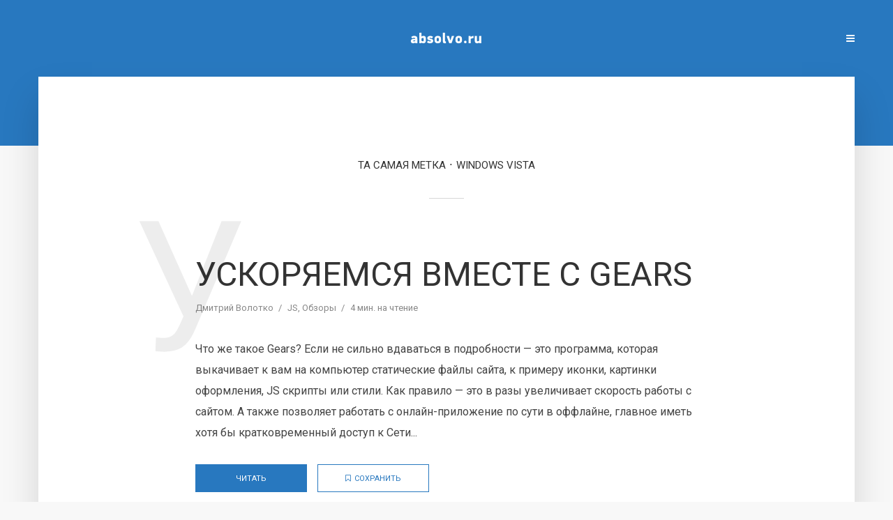

--- FILE ---
content_type: text/html; charset=UTF-8
request_url: http://absolvo.ru/tag/windows-vista
body_size: 9851
content:
<!DOCTYPE html><html lang="ru-RU" class="no-js no-svg"> <head> <meta charset="UTF-8"> <meta name="viewport" content="width=device-width, initial-scale=1"> <link rel="profile" href="http://gmpg.org/xfn/11"> <title>Windows Vista &#8212; Дмитрий Волотко</title><meta name='robots' content='max-image-preview:large'/><link rel='dns-prefetch' href='//fonts.googleapis.com'/><link rel="alternate" type="application/rss+xml" title="Дмитрий Волотко &raquo; Лента" href="https://absolvo.ru/feed"/><link rel="alternate" type="application/rss+xml" title="Дмитрий Волотко &raquo; Лента комментариев" href="https://absolvo.ru/comments/feed"/><link rel="alternate" type="application/rss+xml" title="Дмитрий Волотко &raquo; Лента метки Windows Vista" href="https://absolvo.ru/tag/windows-vista/feed"/><script type="text/javascript">window._wpemojiSettings = {"baseUrl":"https:\/\/s.w.org\/images\/core\/emoji\/14.0.0\/72x72\/","ext":".png","svgUrl":"https:\/\/s.w.org\/images\/core\/emoji\/14.0.0\/svg\/","svgExt":".svg","source":{"concatemoji":"http:\/\/absolvo.ru\/wp-includes\/js\/wp-emoji-release.min.js?ver=6.1.9"}};/*! This file is auto-generated */!function(e,a,t){var n,r,o,i=a.createElement("canvas"),p=i.getContext&&i.getContext("2d");function s(e,t){var a=String.fromCharCode,e=(p.clearRect(0,0,i.width,i.height),p.fillText(a.apply(this,e),0,0),i.toDataURL());return p.clearRect(0,0,i.width,i.height),p.fillText(a.apply(this,t),0,0),e===i.toDataURL()}function c(e){var t=a.createElement("script");t.src=e,t.defer=t.type="text/javascript",a.getElementsByTagName("head")[0].appendChild(t)}for(o=Array("flag","emoji"),t.supports={everything:!0,everythingExceptFlag:!0},r=0;r<o.length;r++)t.supports[o[r]]=function(e){if(p&&p.fillText)switch(p.textBaseline="top",p.font="600 32px Arial",e){case"flag":return s([127987,65039,8205,9895,65039],[127987,65039,8203,9895,65039])?!1:!s([55356,56826,55356,56819],[55356,56826,8203,55356,56819])&&!s([55356,57332,56128,56423,56128,56418,56128,56421,56128,56430,56128,56423,56128,56447],[55356,57332,8203,56128,56423,8203,56128,56418,8203,56128,56421,8203,56128,56430,8203,56128,56423,8203,56128,56447]);case"emoji":return!s([129777,127995,8205,129778,127999],[129777,127995,8203,129778,127999])}return!1}(o[r]),t.supports.everything=t.supports.everything&&t.supports[o[r]],"flag"!==o[r]&&(t.supports.everythingExceptFlag=t.supports.everythingExceptFlag&&t.supports[o[r]]);t.supports.everythingExceptFlag=t.supports.everythingExceptFlag&&!t.supports.flag,t.DOMReady=!1,t.readyCallback=function(){t.DOMReady=!0},t.supports.everything||(n=function(){t.readyCallback()},a.addEventListener?(a.addEventListener("DOMContentLoaded",n,!1),e.addEventListener("load",n,!1)):(e.attachEvent("onload",n),a.attachEvent("onreadystatechange",function(){"complete"===a.readyState&&t.readyCallback()})),(e=t.source||{}).concatemoji?c(e.concatemoji):e.wpemoji&&e.twemoji&&(c(e.twemoji),c(e.wpemoji)))}(window,document,window._wpemojiSettings);</script><style type="text/css">img.wp-smiley,img.emoji { display: inline !important; border: none !important; box-shadow: none !important; height: 1em !important; width: 1em !important; margin: 0 0.07em !important; vertical-align: -0.1em !important; background: none !important; padding: 0 !important;}</style> <link rel='stylesheet' id='wp-block-library-css' href='http://absolvo.ru/wp-includes/css/dist/block-library/style.min.css?ver=6.1.9' type='text/css' media='all'/><link rel='stylesheet' id='classic-theme-styles-css' href='http://absolvo.ru/wp-includes/css/classic-themes.min.css?ver=1' type='text/css' media='all'/><style id='global-styles-inline-css' type='text/css'>body{--wp--preset--color--black: #000000;--wp--preset--color--cyan-bluish-gray: #abb8c3;--wp--preset--color--white: #ffffff;--wp--preset--color--pale-pink: #f78da7;--wp--preset--color--vivid-red: #cf2e2e;--wp--preset--color--luminous-vivid-orange: #ff6900;--wp--preset--color--luminous-vivid-amber: #fcb900;--wp--preset--color--light-green-cyan: #7bdcb5;--wp--preset--color--vivid-green-cyan: #00d084;--wp--preset--color--pale-cyan-blue: #8ed1fc;--wp--preset--color--vivid-cyan-blue: #0693e3;--wp--preset--color--vivid-purple: #9b51e0;--wp--preset--gradient--vivid-cyan-blue-to-vivid-purple: linear-gradient(135deg,rgba(6,147,227,1) 0%,rgb(155,81,224) 100%);--wp--preset--gradient--light-green-cyan-to-vivid-green-cyan: linear-gradient(135deg,rgb(122,220,180) 0%,rgb(0,208,130) 100%);--wp--preset--gradient--luminous-vivid-amber-to-luminous-vivid-orange: linear-gradient(135deg,rgba(252,185,0,1) 0%,rgba(255,105,0,1) 100%);--wp--preset--gradient--luminous-vivid-orange-to-vivid-red: linear-gradient(135deg,rgba(255,105,0,1) 0%,rgb(207,46,46) 100%);--wp--preset--gradient--very-light-gray-to-cyan-bluish-gray: linear-gradient(135deg,rgb(238,238,238) 0%,rgb(169,184,195) 100%);--wp--preset--gradient--cool-to-warm-spectrum: linear-gradient(135deg,rgb(74,234,220) 0%,rgb(151,120,209) 20%,rgb(207,42,186) 40%,rgb(238,44,130) 60%,rgb(251,105,98) 80%,rgb(254,248,76) 100%);--wp--preset--gradient--blush-light-purple: linear-gradient(135deg,rgb(255,206,236) 0%,rgb(152,150,240) 100%);--wp--preset--gradient--blush-bordeaux: linear-gradient(135deg,rgb(254,205,165) 0%,rgb(254,45,45) 50%,rgb(107,0,62) 100%);--wp--preset--gradient--luminous-dusk: linear-gradient(135deg,rgb(255,203,112) 0%,rgb(199,81,192) 50%,rgb(65,88,208) 100%);--wp--preset--gradient--pale-ocean: linear-gradient(135deg,rgb(255,245,203) 0%,rgb(182,227,212) 50%,rgb(51,167,181) 100%);--wp--preset--gradient--electric-grass: linear-gradient(135deg,rgb(202,248,128) 0%,rgb(113,206,126) 100%);--wp--preset--gradient--midnight: linear-gradient(135deg,rgb(2,3,129) 0%,rgb(40,116,252) 100%);--wp--preset--duotone--dark-grayscale: url('#wp-duotone-dark-grayscale');--wp--preset--duotone--grayscale: url('#wp-duotone-grayscale');--wp--preset--duotone--purple-yellow: url('#wp-duotone-purple-yellow');--wp--preset--duotone--blue-red: url('#wp-duotone-blue-red');--wp--preset--duotone--midnight: url('#wp-duotone-midnight');--wp--preset--duotone--magenta-yellow: url('#wp-duotone-magenta-yellow');--wp--preset--duotone--purple-green: url('#wp-duotone-purple-green');--wp--preset--duotone--blue-orange: url('#wp-duotone-blue-orange');--wp--preset--font-size--small: 13px;--wp--preset--font-size--medium: 20px;--wp--preset--font-size--large: 36px;--wp--preset--font-size--x-large: 42px;--wp--preset--spacing--20: 0.44rem;--wp--preset--spacing--30: 0.67rem;--wp--preset--spacing--40: 1rem;--wp--preset--spacing--50: 1.5rem;--wp--preset--spacing--60: 2.25rem;--wp--preset--spacing--70: 3.38rem;--wp--preset--spacing--80: 5.06rem;}:where(.is-layout-flex){gap: 0.5em;}body .is-layout-flow > .alignleft{float: left;margin-inline-start: 0;margin-inline-end: 2em;}body .is-layout-flow > .alignright{float: right;margin-inline-start: 2em;margin-inline-end: 0;}body .is-layout-flow > .aligncenter{margin-left: auto !important;margin-right: auto !important;}body .is-layout-constrained > .alignleft{float: left;margin-inline-start: 0;margin-inline-end: 2em;}body .is-layout-constrained > .alignright{float: right;margin-inline-start: 2em;margin-inline-end: 0;}body .is-layout-constrained > .aligncenter{margin-left: auto !important;margin-right: auto !important;}body .is-layout-constrained > :where(:not(.alignleft):not(.alignright):not(.alignfull)){max-width: var(--wp--style--global--content-size);margin-left: auto !important;margin-right: auto !important;}body .is-layout-constrained > .alignwide{max-width: var(--wp--style--global--wide-size);}body .is-layout-flex{display: flex;}body .is-layout-flex{flex-wrap: wrap;align-items: center;}body .is-layout-flex > *{margin: 0;}:where(.wp-block-columns.is-layout-flex){gap: 2em;}.has-black-color{color: var(--wp--preset--color--black) !important;}.has-cyan-bluish-gray-color{color: var(--wp--preset--color--cyan-bluish-gray) !important;}.has-white-color{color: var(--wp--preset--color--white) !important;}.has-pale-pink-color{color: var(--wp--preset--color--pale-pink) !important;}.has-vivid-red-color{color: var(--wp--preset--color--vivid-red) !important;}.has-luminous-vivid-orange-color{color: var(--wp--preset--color--luminous-vivid-orange) !important;}.has-luminous-vivid-amber-color{color: var(--wp--preset--color--luminous-vivid-amber) !important;}.has-light-green-cyan-color{color: var(--wp--preset--color--light-green-cyan) !important;}.has-vivid-green-cyan-color{color: var(--wp--preset--color--vivid-green-cyan) !important;}.has-pale-cyan-blue-color{color: var(--wp--preset--color--pale-cyan-blue) !important;}.has-vivid-cyan-blue-color{color: var(--wp--preset--color--vivid-cyan-blue) !important;}.has-vivid-purple-color{color: var(--wp--preset--color--vivid-purple) !important;}.has-black-background-color{background-color: var(--wp--preset--color--black) !important;}.has-cyan-bluish-gray-background-color{background-color: var(--wp--preset--color--cyan-bluish-gray) !important;}.has-white-background-color{background-color: var(--wp--preset--color--white) !important;}.has-pale-pink-background-color{background-color: var(--wp--preset--color--pale-pink) !important;}.has-vivid-red-background-color{background-color: var(--wp--preset--color--vivid-red) !important;}.has-luminous-vivid-orange-background-color{background-color: var(--wp--preset--color--luminous-vivid-orange) !important;}.has-luminous-vivid-amber-background-color{background-color: var(--wp--preset--color--luminous-vivid-amber) !important;}.has-light-green-cyan-background-color{background-color: var(--wp--preset--color--light-green-cyan) !important;}.has-vivid-green-cyan-background-color{background-color: var(--wp--preset--color--vivid-green-cyan) !important;}.has-pale-cyan-blue-background-color{background-color: var(--wp--preset--color--pale-cyan-blue) !important;}.has-vivid-cyan-blue-background-color{background-color: var(--wp--preset--color--vivid-cyan-blue) !important;}.has-vivid-purple-background-color{background-color: var(--wp--preset--color--vivid-purple) !important;}.has-black-border-color{border-color: var(--wp--preset--color--black) !important;}.has-cyan-bluish-gray-border-color{border-color: var(--wp--preset--color--cyan-bluish-gray) !important;}.has-white-border-color{border-color: var(--wp--preset--color--white) !important;}.has-pale-pink-border-color{border-color: var(--wp--preset--color--pale-pink) !important;}.has-vivid-red-border-color{border-color: var(--wp--preset--color--vivid-red) !important;}.has-luminous-vivid-orange-border-color{border-color: var(--wp--preset--color--luminous-vivid-orange) !important;}.has-luminous-vivid-amber-border-color{border-color: var(--wp--preset--color--luminous-vivid-amber) !important;}.has-light-green-cyan-border-color{border-color: var(--wp--preset--color--light-green-cyan) !important;}.has-vivid-green-cyan-border-color{border-color: var(--wp--preset--color--vivid-green-cyan) !important;}.has-pale-cyan-blue-border-color{border-color: var(--wp--preset--color--pale-cyan-blue) !important;}.has-vivid-cyan-blue-border-color{border-color: var(--wp--preset--color--vivid-cyan-blue) !important;}.has-vivid-purple-border-color{border-color: var(--wp--preset--color--vivid-purple) !important;}.has-vivid-cyan-blue-to-vivid-purple-gradient-background{background: var(--wp--preset--gradient--vivid-cyan-blue-to-vivid-purple) !important;}.has-light-green-cyan-to-vivid-green-cyan-gradient-background{background: var(--wp--preset--gradient--light-green-cyan-to-vivid-green-cyan) !important;}.has-luminous-vivid-amber-to-luminous-vivid-orange-gradient-background{background: var(--wp--preset--gradient--luminous-vivid-amber-to-luminous-vivid-orange) !important;}.has-luminous-vivid-orange-to-vivid-red-gradient-background{background: var(--wp--preset--gradient--luminous-vivid-orange-to-vivid-red) !important;}.has-very-light-gray-to-cyan-bluish-gray-gradient-background{background: var(--wp--preset--gradient--very-light-gray-to-cyan-bluish-gray) !important;}.has-cool-to-warm-spectrum-gradient-background{background: var(--wp--preset--gradient--cool-to-warm-spectrum) !important;}.has-blush-light-purple-gradient-background{background: var(--wp--preset--gradient--blush-light-purple) !important;}.has-blush-bordeaux-gradient-background{background: var(--wp--preset--gradient--blush-bordeaux) !important;}.has-luminous-dusk-gradient-background{background: var(--wp--preset--gradient--luminous-dusk) !important;}.has-pale-ocean-gradient-background{background: var(--wp--preset--gradient--pale-ocean) !important;}.has-electric-grass-gradient-background{background: var(--wp--preset--gradient--electric-grass) !important;}.has-midnight-gradient-background{background: var(--wp--preset--gradient--midnight) !important;}.has-small-font-size{font-size: var(--wp--preset--font-size--small) !important;}.has-medium-font-size{font-size: var(--wp--preset--font-size--medium) !important;}.has-large-font-size{font-size: var(--wp--preset--font-size--large) !important;}.has-x-large-font-size{font-size: var(--wp--preset--font-size--x-large) !important;}.wp-block-navigation a:where(:not(.wp-element-button)){color: inherit;}:where(.wp-block-columns.is-layout-flex){gap: 2em;}.wp-block-pullquote{font-size: 1.5em;line-height: 1.6;}</style><link rel='stylesheet' id='typology-fonts-css' href="https://fonts.googleapis.com/css?family=Roboto%3A400%2C700&#038;subset=latin%2Ccyrillic-ext&#038;ver=1.2" type='text/css' media='all' /><link rel='stylesheet' id='typology-main-css' href='http://absolvo.ru/wp-content/themes/typology/assets/css/min.css?ver=1.2' type='text/css' media='all'/><style id='typology-main-inline-css' type='text/css'>body,blockquote:before, q:before{font-family: 'Roboto';font-weight: 400;}body,.typology-action-button .sub-menu{color:#444444;}body{background:#f8f8f8;font-size: 1.6em;}.typology-fake-bg{background:#f8f8f8;}.typology-sidebar,.typology-section{background:#ffffff;}h1, h2, h3, h4, h5, h6,.h1, .h2, .h3, .h4, .h5, .h6,.submit,.mks_read_more a,input[type="submit"],a.mks_button,.cover-letter,.post-letter,.woocommerce nav.woocommerce-pagination ul li span,.woocommerce nav.woocommerce-pagination ul li a,.woocommerce div.product .woocommerce-tabs ul.tabs li,.typology-pagination a,.typology-pagination span,.comment-author .fn,.post-date-month,.typology-button-social,.mks_autor_link_wrap a,.entry-pre-title,.typology-button,button{font-family: 'Roboto';font-weight: 400;}.typology-header .typology-nav{font-family: 'Roboto';font-weight: 700;}.typology-cover .entry-title,.typology-cover h1 { font-size: 6.4rem;}h1, .h1 {font-size: 4.8rem;}h2, .h2 {font-size: 3.5rem;}h3, .h3 {font-size: 2.8rem;}h4, .h4 {font-size: 2.3rem;}h5, .h5,.typology-layout-c.post-image-on .entry-title {font-size: 1.8rem;}h6, .h6 {font-size: 1.5rem;}.widget{font-size: 1.4rem;}.typology-header .typology-nav a{font-size: 1.1rem;}.typology-layout-b .post-date-hidden,.meta-item{font-size: 1.3rem;}.post-letter {font-size: 26rem;}.cover-letter {font-size: 60rem;}h1, h2, h3, h4, h5, h6,.h1, .h2, .h3, .h4, .h5, .h6,h1 a,h2 a,h3 a,h4 a,h5 a,h6 a,.post-date-month{color:#333333;}.typology-single-sticky a{color:#444444;}.entry-title a:hover,.typology-single-sticky a:hover{color:#2878bf;}.bypostauthor .comment-author:before,#cancel-comment-reply-link:after{background:#2878bf;}a,.widget .textwidget a,.typology-layout-b .post-date-hidden{color: #2878bf;}.typology-header{height:110px;}.typology-header-sticky-on .typology-header{background:#2878bf;}.site-title a,.typology-site-description{color: #ffffff;}.typology-header .typology-nav,.typology-header .typology-nav > li > a{color: #ffffff;}.typology-header .typology-nav .sub-menu a{ color:#444444;}.typology-header .typology-nav .sub-menu a:hover{color: #2878bf;}.typology-action-button .sub-menu ul a:before{background: #2878bf;}.sub-menu .current-menu-item a{color:#2878bf;}.dot,.typology-header .typology-nav .sub-menu{background:#ffffff;}.typology-header .typology-main-navigation .sub-menu .current-menu-ancestor > a,.typology-header .typology-main-navigation .sub-menu .current-menu-item > a{color: #2878bf;}.typology-header-wide .slot-l{left: 35px;}.typology-header-wide .slot-r{right: 20px;}.meta-item,.meta-item span,.meta-item a,.comment-metadata a{color: #888888;}.comment-meta .url,.meta-item a:hover{color:#333333;}.typology-post:after,.section-title:after,.typology-pagination:before{background:rgba(51,51,51,0.2);}.typology-layout-b .post-date-day,.typology-outline-nav li a:hover,.style-timeline .post-date-day{color:#2878bf;}.typology-layout-b .post-date:after,blockquote:before,q:before{background:#2878bf;}.typology-sticky-c,.typology-sticky-to-top span,.sticky-author-date{color: #888888;}.typology-outline-nav li a{color: #444444;}.typology-post.typology-layout-b:before{background:rgba(68,68,68,0.1);}.submit,.mks_read_more a,input[type="submit"],a.mks_button,.typology-button,.submit,.typology-button-social,.widget .mks_autor_link_wrap a,.widget .mks_read_more a,button{color:#ffffff;background: #2878bf;border:1px solid #2878bf;}.button-invert{color:#2878bf;background:transparent;}.widget .mks_autor_link_wrap a:hover,.widget .mks_read_more a:hover{color:#ffffff;}.typology-cover{min-height: 240px;}.typology-cover-empty{height:209px;min-height:209px;}.typology-fake-bg .typology-section:first-child {top: -99px;}.typology-flat .typology-cover-empty{height:110px;}.typology-flat .typology-cover{min-height:110px;}.typology-cover-empty,.typology-cover-item,.typology-header-sticky{background:#2878bf;}.typology-cover-overlay:after{background: rgba(40,120,191,0.5);}.typology-sidebar-header{background:#2878bf;}.typology-cover,.typology-cover .entry-title,.typology-cover .entry-title a,.typology-cover .meta-item,.typology-cover .meta-item span,.typology-cover .meta-item a,.typology-cover h1,.typology-cover h2,.typology-cover h3{color: #ffffff;}.typology-cover .typology-button{color: #2878bf;background:#ffffff;border:1px solid #ffffff;}.typology-cover .button-invert{color: #ffffff;background: transparent;}.typology-cover-slider .owl-dots .owl-dot span{background:#ffffff;}.typology-outline-nav li:before,.widget ul li:before{background:#2878bf;}.widget a{color:#444444;}.widget a:hover,.widget_calendar table tbody td a,.entry-tags a:hover{color:#2878bf;}.widget_calendar table tbody td a:hover,.widget table td,.entry-tags a{color:#444444;}.widget table,.widget table td,.widget_calendar table thead th,table,td, th{border-color: rgba(68,68,68,0.3);}.widget ul li,.widget .recentcomments{color:#444444;}.widget .post-date{color:#888888;}#today{background:rgba(68,68,68,0.1);}.typology-pagination .current, .typology-pagination .infinite-scroll a, .typology-pagination .load-more a, .typology-pagination .nav-links .next, .typology-pagination .nav-links .prev, .typology-pagination .next a, .typology-pagination .prev a{color: #ffffff;background:#333333;}.typology-pagination a, .typology-pagination span{color: #333333;border:1px solid #333333;}.typology-footer{background:#f8f8f8;color:#aaaaaa;}.typology-footer h1,.typology-footer h2,.typology-footer h3,.typology-footer h4,.typology-footer h5,.typology-footer h6,.typology-footer .post-date-month{color:#aaaaaa;}.typology-count{background: #2878bf;}.typology-footer a, .typology-footer .widget .textwidget a{color: #888888;}input[type="text"], input[type="email"], input[type="url"], input[type="tel"], input[type="number"], input[type="date"], input[type="password"], textarea, select{border-color:rgba(68,68,68,0.2);}blockquote:after, blockquote:before, q:after, q:before{-webkit-box-shadow: 0 0 0 10px #ffffff;box-shadow: 0 0 0 10px #ffffff;}body.wp-editor{background:#ffffff;}.site-title{text-transform: uppercase;}.typology-site-description{text-transform: none;}.typology-nav{text-transform: uppercase;}h1, h2, h3, h4, h5, h6{text-transform: uppercase;}.section-title{text-transform: uppercase;}.widget-title{text-transform: uppercase;}.meta-item{text-transform: none;}.typology-button{text-transform: uppercase;}.submit,.mks_read_more a,input[type="submit"],a.mks_button,.typology-button,.widget .mks_autor_link_wrap a,.widget .mks_read_more a,button,.typology-button-social{text-transform: uppercase;}</style><script type='text/javascript' src='http://absolvo.ru/wp-includes/js/jquery/jquery.min.js?ver=3.6.1' id='jquery-core-js'></script><script type='text/javascript' src='http://absolvo.ru/wp-includes/js/jquery/jquery-migrate.min.js?ver=3.3.2' id='jquery-migrate-js'></script><link rel="https://api.w.org/" href="https://absolvo.ru/wp-json/"/><link rel="alternate" type="application/json" href="https://absolvo.ru/wp-json/wp/v2/tags/64"/><link rel="EditURI" type="application/rsd+xml" title="RSD" href="https://absolvo.ru/xmlrpc.php?rsd"/><link rel="wlwmanifest" type="application/wlwmanifest+xml" href="http://absolvo.ru/wp-includes/wlwmanifest.xml"/><meta name="generator" content="WordPress 6.1.9"/><style type="text/css">#disqus_thread { width:90%; margin:10px auto; }</style> </head> <body class="archive tag tag-windows-vista tag-64"> <header id="typology-header" class="typology-header"> <div class="container"> <div class="slot-l"> </div><div class="slot-c"> <div class="typology-site-branding"> <span class="site-title h4"><a href="https://absolvo.ru/" rel="home"><img class="typology-logo" src="https://absolvo.ru/wp-content/uploads/2017/09/logo-small.png" alt="Дмитрий Волотко"></a></span> </div></div><div class="slot-r"> <ul class="typology-nav "> <li class="typology-action-button"> <span class="typology-action-sidebar"> <i class="fa fa-bars"></i> </span> </li></ul> </div> </div> </header><div id="typology-cover" class="typology-cover typology-cover-empty"> </div><div class="typology-fake-bg"> <div class="typology-section"> <div class="section-head"><h1 class="section-title h6"><span class="typology-archive-title">Та самая метка</span>Windows Vista</h1></div> <div class="section-content section-content-a"> <div class="typology-posts"> <article class="typology-post typology-layout-a post-261 post type-post status-publish format-standard hentry category-js category-reviews tag-api tag-firefox tag-gears tag-google-docs tag-google-gears tag-gps tag-iem tag-internet-explorer-mobile tag-linux tag-mac-os-x tag-opera tag-safari tag-sqlite tag-web-prilozhenie tag-wifi tag-windows-mobile-5 tag-windows-mobile-6 tag-windows-vista tag-windows-xp tag-wordpress tag-wp tag-youtube tag-adminka-bloga tag-adminka-bloga-wordpress tag-kesh-brauzera tag-morda-bloga tag-texnologiya-gears"> <header class="entry-header"> <h2 class="entry-title h1"><a href="https://absolvo.ru/261/uskoryaemsya-vmeste-s-gears.html">Ускоряемся вместе с Gears</a></h2> <div class="entry-meta"><div class="meta-item meta-author"> <span class="vcard author"><span class="fn"><a href="https://absolvo.ru/author/admin">Дмитрий Волотко</a></span></span></div><div class="meta-item meta-category"> <a href="https://absolvo.ru/category/js" rel="category tag">JS</a>, <a href="https://absolvo.ru/category/reviews" rel="category tag">Обзоры</a></div><div class="meta-item meta-rtime">4 мин. на чтение</div></div> <div class="post-letter">У</div> </header> <div class="entry-content"> <p>Что же такое Gears? Если не сильно вдаваться в подробности &#8212; это программа, которая выкачивает к вам на компьютер статические файлы сайта, к примеру иконки, картинки оформления, JS скрипты или стили. Как правило &#8212; это в разы увеличивает скорость работы с сайтом. А также позволяет работать с онлайн-приложение по сути в оффлайне, главное иметь хотя бы кратковременный доступ к Сети...</p> </div> <div class="entry-footer"> <a href="https://absolvo.ru/261/uskoryaemsya-vmeste-s-gears.html" class="typology-button">Читать</a><a href="javascript:void(0);" class="typology-button button-invert typology-rl pocket" data-url="https://getpocket.com/edit?url=https%3A%2F%2Fabsolvo.ru%2F261%2Fuskoryaemsya-vmeste-s-gears.html"><i class="fa fa-bookmark-o"></i>Сохранить</a> </div> </article> <article class="typology-post typology-layout-a post-107 post type-post status-publish format-standard hentry category-soft tag-acid tag-acid2 tag-ie55 tag-ie6 tag-ie7 tag-ie8 tag-ie8b1 tag-ietester tag-internet-explorer tag-ms-office tag-ms-office07 tag-multipleie tag-windows-vista tag-windows-xp tag-avarijnoe-zavershenie-raboty-programmy tag-analog-multipleie tag-asid2 tag-versii-02 tag-verstalshhik tag-9 tag-vista tag-xryusha"> <header class="entry-header"> <h2 class="entry-title h1"><a href="https://absolvo.ru/107/ietester-otlichnyj-analog-multipleie.html">IETester &#8212; отличный аналог MultipleIE</a></h2> <div class="entry-meta"><div class="meta-item meta-author"> <span class="vcard author"><span class="fn"><a href="https://absolvo.ru/author/admin">Дмитрий Волотко</a></span></span></div><div class="meta-item meta-category"> <a href="https://absolvo.ru/category/soft" rel="category tag">Софт</a></div><div class="meta-item meta-rtime">2 мин. на чтение</div></div> <div class="post-letter">I</div> </header> <div class="entry-content"> <p>Каждому верстальщику, на мой взгляд нужна подобная софтина. Версий IE много, а результат проверять надо. Стандартными средствами на машину если и поставить несколько IE, то качество работы их будет вообще неизвестным. В то время, когда я сидел на WinXP, я с удовольствием использовал MultipleIE, однако пересев на WinVista жестоко обломался. IE5.5 и  IE6 под Вистой  идти ну никак не хотят...</p> </div> <div class="entry-footer"> <a href="https://absolvo.ru/107/ietester-otlichnyj-analog-multipleie.html" class="typology-button">Читать</a><a href="javascript:void(0);" class="typology-button button-invert typology-rl pocket" data-url="https://getpocket.com/edit?url=https%3A%2F%2Fabsolvo.ru%2F107%2Fietester-otlichnyj-analog-multipleie.html"><i class="fa fa-bookmark-o"></i>Сохранить</a> </div> </article> </div> </div> </div> <footer id="typology-footer" class="typology-footer"> <div class="container"> </div> </footer> </div> <div class="typology-sidebar"> <div class="typology-sidebar-header"> <div class="typology-sidebar-header-wrapper"> <div class="typology-site-branding"> <span class="site-title h4"><a href="https://absolvo.ru/" rel="home"><img class="typology-logo" src="https://absolvo.ru/wp-content/uploads/2017/09/logo-small.png" alt="Дмитрий Волотко"></a></span> </div> <span class="typology-sidebar-close"><i class="fa fa-times" aria-hidden="true"></i></span> </div> </div> <div class="widget typology-responsive-menu"> </div> <div id="custom_html-3" class="widget_text widget clearfix widget_custom_html"><h4 class="widget-title h5">Дмитрий Волотко</h4><div class="textwidget custom-html-widget"><a href="tel:+375445604380">+ 375 44 5604380</a><br><a href="/cdn-cgi/l/email-protection#45212c282c31373c05322a292a312e2a6b3730"><span class="__cf_email__" data-cfemail="c9ada0a4a0bdbbb089bea6a5a6bda2a6e7bbbc">[email&#160;protected]</span></a><br><br>[instagram-feed]</div></div><div id="tag_cloud-2" class="widget clearfix widget_tag_cloud"><h4 class="widget-title h5">Метки</h4><div class="tagcloud"><a href="https://absolvo.ru/tag/ajax" class="tag-cloud-link tag-link-92 tag-link-position-1" style="font-size: 10.905660377358pt;" aria-label="Ajax (14 элементов)">Ajax</a><a href="https://absolvo.ru/tag/blogger" class="tag-cloud-link tag-link-295 tag-link-position-2" style="font-size: 8.8805031446541pt;" aria-label="blogger (8 элементов)">blogger</a><a href="https://absolvo.ru/tag/css-and-html" class="tag-cloud-link tag-link-2137 tag-link-position-3" style="font-size: 12.666666666667pt;" aria-label="CSS и HTML (23 элемента)">CSS и HTML</a><a href="https://absolvo.ru/tag/feedburner" class="tag-cloud-link tag-link-309 tag-link-position-4" style="font-size: 8.440251572327pt;" aria-label="feedburner (7 элементов)">feedburner</a><a href="https://absolvo.ru/tag/firefox" class="tag-cloud-link tag-link-131 tag-link-position-5" style="font-size: 10.905660377358pt;" aria-label="FireFox (14 элементов)">FireFox</a><a href="https://absolvo.ru/tag/flash" class="tag-cloud-link tag-link-125 tag-link-position-6" style="font-size: 8pt;" aria-label="flash (6 элементов)">flash</a><a href="https://absolvo.ru/tag/google" class="tag-cloud-link tag-link-102 tag-link-position-7" style="font-size: 9.6729559748428pt;" aria-label="Google (10 элементов)">Google</a><a href="https://absolvo.ru/tag/html" class="tag-cloud-link tag-link-346 tag-link-position-8" style="font-size: 11.786163522013pt;" aria-label="HTML (18 элементов)">HTML</a><a href="https://absolvo.ru/tag/htmlbookru" class="tag-cloud-link tag-link-50 tag-link-position-9" style="font-size: 9.6729559748428pt;" aria-label="htmlbook.ru (10 элементов)">htmlbook.ru</a><a href="https://absolvo.ru/tag/ie6" class="tag-cloud-link tag-link-379 tag-link-position-10" style="font-size: 9.6729559748428pt;" aria-label="IE6 (10 элементов)">IE6</a><a href="https://absolvo.ru/tag/internet-explorer" class="tag-cloud-link tag-link-528 tag-link-position-11" style="font-size: 8pt;" aria-label="Internet Explorer (6 элементов)">Internet Explorer</a><a href="https://absolvo.ru/tag/iphone" class="tag-cloud-link tag-link-154 tag-link-position-12" style="font-size: 9.3207547169811pt;" aria-label="iPhone (9 элементов)">iPhone</a><a href="https://absolvo.ru/tag/javascript" class="tag-cloud-link tag-link-543 tag-link-position-13" style="font-size: 8.8805031446541pt;" aria-label="JavaScript (8 элементов)">JavaScript</a><a href="https://absolvo.ru/tag/jquery" class="tag-cloud-link tag-link-179 tag-link-position-14" style="font-size: 8.8805031446541pt;" aria-label="jQuery (8 элементов)">jQuery</a><a href="https://absolvo.ru/tag/js" class="tag-cloud-link tag-link-2138 tag-link-position-15" style="font-size: 12.314465408805pt;" aria-label="JS (21 элемент)">JS</a><a href="https://absolvo.ru/tag/microsoft" class="tag-cloud-link tag-link-68 tag-link-position-16" style="font-size: 10.025157232704pt;" aria-label="Microsoft (11 элементов)">Microsoft</a><a href="https://absolvo.ru/tag/mozilla" class="tag-cloud-link tag-link-474 tag-link-position-17" style="font-size: 8pt;" aria-label="Mozilla (6 элементов)">Mozilla</a><a href="https://absolvo.ru/tag/php" class="tag-cloud-link tag-link-2139 tag-link-position-18" style="font-size: 9.3207547169811pt;" aria-label="PHP (9 элементов)">PHP</a><a href="https://absolvo.ru/tag/rss" class="tag-cloud-link tag-link-302 tag-link-position-19" style="font-size: 9.6729559748428pt;" aria-label="rss (10 элементов)">rss</a><a href="https://absolvo.ru/tag/stand-alone-blog" class="tag-cloud-link tag-link-300 tag-link-position-20" style="font-size: 8pt;" aria-label="stand-alone блог (6 элементов)">stand-alone блог</a><a href="https://absolvo.ru/tag/stand-alone" class="tag-cloud-link tag-link-301 tag-link-position-21" style="font-size: 8pt;" aria-label="stand alone (6 элементов)">stand alone</a><a href="https://absolvo.ru/tag/velcom" class="tag-cloud-link tag-link-1923 tag-link-position-22" style="font-size: 10.289308176101pt;" aria-label="Velcom (12 элементов)">Velcom</a><a href="https://absolvo.ru/tag/volkswagen" class="tag-cloud-link tag-link-2130 tag-link-position-23" style="font-size: 9.3207547169811pt;" aria-label="Volkswagen (9 элементов)">Volkswagen</a><a href="https://absolvo.ru/tag/wordpress" class="tag-cloud-link tag-link-298 tag-link-position-24" style="font-size: 9.6729559748428pt;" aria-label="wordpress (10 элементов)">wordpress</a><a href="https://absolvo.ru/tag/wp" class="tag-cloud-link tag-link-10 tag-link-position-25" style="font-size: 8.8805031446541pt;" aria-label="WP (8 элементов)">WP</a><a href="https://absolvo.ru/tag/xhtml" class="tag-cloud-link tag-link-160 tag-link-position-26" style="font-size: 9.3207547169811pt;" aria-label="XHTML (9 элементов)">XHTML</a><a href="https://absolvo.ru/tag/xml" class="tag-cloud-link tag-link-128 tag-link-position-27" style="font-size: 8.440251572327pt;" aria-label="XML (7 элементов)">XML</a><a href="https://absolvo.ru/tag/youtube" class="tag-cloud-link tag-link-46 tag-link-position-28" style="font-size: 8pt;" aria-label="YouTube (6 элементов)">YouTube</a><a href="https://absolvo.ru/tag/belarus" class="tag-cloud-link tag-link-1759 tag-link-position-29" style="font-size: 22pt;" aria-label="Беларусь (274 элемента)">Беларусь</a><a href="https://absolvo.ru/tag/video" class="tag-cloud-link tag-link-96 tag-link-position-30" style="font-size: 8.8805031446541pt;" aria-label="Видео (8 элементов)">Видео</a><a href="https://absolvo.ru/tag/gai" class="tag-cloud-link tag-link-1753 tag-link-position-31" style="font-size: 8.440251572327pt;" aria-label="ГАИ (7 элементов)">ГАИ</a><a href="https://absolvo.ru/tag/%d0%bb%d0%b8%d0%b4%d1%81%d0%ba%d0%be%d0%b5-%d0%bf%d0%b8%d0%b2%d0%be" class="tag-cloud-link tag-link-2081 tag-link-position-32" style="font-size: 8.440251572327pt;" aria-label="Лидское пиво (7 элементов)">Лидское пиво</a><a href="https://absolvo.ru/tag/minsk" class="tag-cloud-link tag-link-1735 tag-link-position-33" style="font-size: 19.974842767296pt;" aria-label="Минск (162 элемента)">Минск</a><a href="https://absolvo.ru/tag/moskva" class="tag-cloud-link tag-link-365 tag-link-position-34" style="font-size: 10.641509433962pt;" aria-label="Москва (13 элементов)">Москва</a><a href="https://absolvo.ru/tag/rossiya" class="tag-cloud-link tag-link-1363 tag-link-position-35" style="font-size: 14.603773584906pt;" aria-label="Россия (39 элементов)">Россия</a><a href="https://absolvo.ru/tag/trafik" class="tag-cloud-link tag-link-103 tag-link-position-36" style="font-size: 8pt;" aria-label="Трафик (6 элементов)">Трафик</a><a href="https://absolvo.ru/tag/yandeks" class="tag-cloud-link tag-link-1161 tag-link-position-37" style="font-size: 9.3207547169811pt;" aria-label="Яндекс (9 элементов)">Яндекс</a><a href="https://absolvo.ru/tag/%d0%b0%d0%b2%d1%82%d0%be%d0%bc%d0%be%d0%b1%d0%b8%d0%bb%d1%8c%d0%bd%d1%8b%d0%b9-%d1%82%d1%83%d1%80%d0%b8%d0%b7%d0%bc" class="tag-cloud-link tag-link-1872 tag-link-position-38" style="font-size: 12.490566037736pt;" aria-label="автомобильный туризм (22 элемента)">автомобильный туризм</a><a href="https://absolvo.ru/tag/blog" class="tag-cloud-link tag-link-204 tag-link-position-39" style="font-size: 10.641509433962pt;" aria-label="блог (13 элементов)">блог</a><a href="https://absolvo.ru/tag/brauzer" class="tag-cloud-link tag-link-507 tag-link-position-40" style="font-size: 8.8805031446541pt;" aria-label="браузер (8 элементов)">браузер</a><a href="https://absolvo.ru/tag/%d0%b2%d1%91%d1%80%d1%81%d1%82%d0%ba%d0%b0" class="tag-cloud-link tag-link-9 tag-link-position-41" style="font-size: 8pt;" aria-label="вёрстка (6 элементов)">вёрстка</a><a href="https://absolvo.ru/tag/socialnye-seti" class="tag-cloud-link tag-link-109 tag-link-position-42" style="font-size: 8pt;" aria-label="социальные сети (6 элементов)">социальные сети</a><a href="https://absolvo.ru/tag/spam" class="tag-cloud-link tag-link-80 tag-link-position-43" style="font-size: 10.025157232704pt;" aria-label="спам (11 элементов)">спам</a><a href="https://absolvo.ru/tag/tvitter" class="tag-cloud-link tag-link-1519 tag-link-position-44" style="font-size: 8pt;" aria-label="твиттер (6 элементов)">твиттер</a><a href="https://absolvo.ru/tag/%d1%82%d0%b5%d1%81%d1%82-%d0%b4%d1%80%d0%b0%d0%b9%d0%b2" class="tag-cloud-link tag-link-1950 tag-link-position-45" style="font-size: 12.138364779874pt;" aria-label="тест-драйв (20 элементов)">тест-драйв</a></div></div><div id="pages-2" class="widget clearfix widget_pages"><h4 class="widget-title h5">Страницы</h4> <ul> <li class="page_item page-item-6323"><a href="https://absolvo.ru/">.</a></li><li class="page_item page-item-1002"><a href="https://absolvo.ru/commentator-from-twitter-cft">Commentator from Twitter (cft)</a></li><li class="page_item page-item-3467"><a href="https://absolvo.ru/test">test</a></li><li class="page_item page-item-1173"><a href="https://absolvo.ru/wowzas-test">wowza&#8217;s test</a></li><li class="page_item page-item-37"><a href="https://absolvo.ru/anime">Аниме</a></li><li class="page_item page-item-5"><a href="https://absolvo.ru/contact">Контакты</a></li><li class="page_item page-item-404"><a href="https://absolvo.ru/twitter">Мой twitter</a></li><li class="page_item page-item-32"><a href="https://absolvo.ru/moj-rabochij-stol">Мой рабочий стол</a></li><li class="page_item page-item-1351"><a href="https://absolvo.ru/night-of-star-wars">Ночь пожирателей Star Wars</a></li><li class="page_item page-item-89"><a href="https://absolvo.ru/category">Обзор рубрик моего блога</a></li><li class="page_item page-item-33"><a href="https://absolvo.ru/statistika">Статистика</a></li><li class="page_item page-item-51"><a href="https://absolvo.ru/tegi-moego-bloga">Теги моего блога</a></li><li class="page_item page-item-3281"><a href="https://absolvo.ru/gallery">Тест фотографий</a></li><li class="page_item page-item-133"><a href="https://absolvo.ru/uchastnikam-foruma-htmlbookru">Участникам форума htmlbook.ru</a></li><li class="page_item page-item-337"><a href="https://absolvo.ru/spam">Энциклопедия спама :)</a></li><li class="page_item page-item-36"><a href="https://absolvo.ru/ya-ne-v-kontakte">Я не в контакте!</a></li> </ul> </div> </div><div class="typology-sidebar-overlay"></div> <script data-cfasync="false" src="/cdn-cgi/scripts/5c5dd728/cloudflare-static/email-decode.min.js"></script><script type='text/javascript' id='typology-main-js-extra'>/* <![CDATA[ */var typology_js_settings = {"rtl_mode":"","header_sticky":"","logo":"https:\/\/absolvo.ru\/wp-content\/uploads\/2017\/09\/logo-small.png","logo_retina":"https:\/\/absolvo.ru\/wp-content\/uploads\/2017\/09\/logo.png","use_gallery":"1"};/* ]]> */</script><script type='text/javascript' src='http://absolvo.ru/wp-content/themes/typology/assets/js/min.js?ver=1.2' id='typology-main-js'></script> <script defer src="https://static.cloudflareinsights.com/beacon.min.js/vcd15cbe7772f49c399c6a5babf22c1241717689176015" integrity="sha512-ZpsOmlRQV6y907TI0dKBHq9Md29nnaEIPlkf84rnaERnq6zvWvPUqr2ft8M1aS28oN72PdrCzSjY4U6VaAw1EQ==" data-cf-beacon='{"version":"2024.11.0","token":"d9db7cfb24c14865b9599386dc9dd13d","r":1,"server_timing":{"name":{"cfCacheStatus":true,"cfEdge":true,"cfExtPri":true,"cfL4":true,"cfOrigin":true,"cfSpeedBrain":true},"location_startswith":null}}' crossorigin="anonymous"></script>
</body></html>